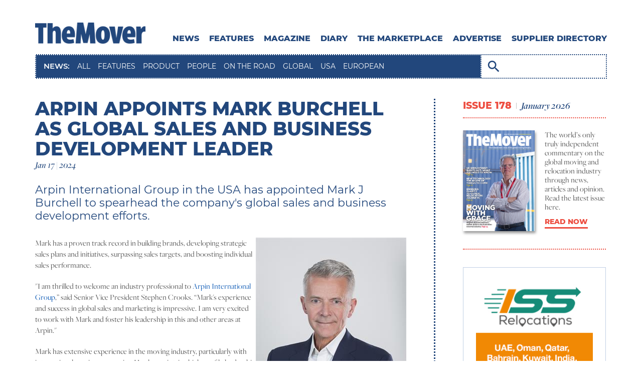

--- FILE ---
content_type: text/html; charset=utf-8
request_url: https://www.themover.co.uk/news/2024/01/17/arpin-appoints-mark-burchell-as-global-sales-and-business-development-leader
body_size: 27373
content:



<!DOCTYPE html>

<html>
<head><meta charset="utf-8" /><meta name="viewport" content="width=device-width, height=device-height,  initial-scale=1.0, user-scalable=no;user-scalable=0;" /><title>
	Arpin appoints Mark Burchell as global sales and business development leader
</title><link rel="stylesheet" href="https://use.typekit.net/rev7ynn.css" />

    <!--Global Scripts-->
    <script src="/Sitefinity/WebsiteTemplates/TheMover/App_Themes/TheMoverNew/js/jquery-3.5.0.min.js"></script>

      <!-- Google Tag Manager -->
<script>(function(w,d,s,l,i){w[l]=w[l]||[];w[l].push({'gtm.start':
new Date().getTime(),event:'gtm.js'});var f=d.getElementsByTagName(s)[0],
j=d.createElement(s),dl=l!='dataLayer'?'&l='+l:'';j.async=true;j.src=
'https://www.googletagmanager.com/gtm.js?id='+i+dl;f.parentNode.insertBefore(j,f);
})(window,document,'script','dataLayer','GTM-53DFD45');</script>
<!-- End Google Tag Manager -->

<!-- Global site tag (gtag.js) - Google Analytics -->
<script async src="https://www.googletagmanager.com/gtag/js?id=UA-22586305-1"></script>
<script>
  window.dataLayer = window.dataLayer || [];
  function gtag(){dataLayer.push(arguments);}
  gtag('js', new Date());

  gtag('config', 'UA-22586305-1');
  gtag('config', 'G-K559M57236');
</script>

    


<meta property="og:title" content="News Details" /><meta property="og:url" content="" /><meta property="og:type" content="website" /><meta property="og:site_name" content="Default" /><meta name="Generator" content="Sitefinity 12.2.7232.0 SE" /><link href="/Telerik.Web.UI.WebResource.axd?d=PMrIT5dOWaVYIcpFWUE4nIE5DLJ8k9fi3tTE2mkl3WXiGYs7NcgsfOuk5KVYfrR9uUnzJI_6b-FCiAYuvQ49hXc0pMl4ZVJe-dKMYzF2zCdZj9XR9U-WVc54RIjkeDdc0&amp;t=638227289199744065&amp;compress=0&amp;_TSM_CombinedScripts_=%3b%3bTelerik.Sitefinity.Resources%2c+Version%3d12.2.7232.0%2c+Culture%3dneutral%2c+PublicKeyToken%3db28c218413bdf563%3aen%3a4ce39564-eafe-4a26-9ef6-244a21c7a8bb%3a7a90d6a%3ad271177c%3adff30785" type="text/css" rel="stylesheet" /><link href="/Sitefinity/WebsiteTemplates/TheMover/App_Themes/TheMoverNew/css/grid.css" type="text/css" rel="stylesheet" /><link href="/Sitefinity/WebsiteTemplates/TheMover/App_Themes/TheMoverNew/css/fontawesome-all.css" type="text/css" rel="stylesheet" /><link href="/Sitefinity/WebsiteTemplates/TheMover/App_Themes/TheMoverNew/css/style.css" type="text/css" rel="stylesheet" /><link href="/Sitefinity/WebsiteTemplates/TheMover/App_Themes/TheMoverNew/css/responsive.css" type="text/css" rel="stylesheet" /></head>
<body class="reg_page">
        <!-- Google Tag Manager (noscript) -->
<noscript><iframe src="https://www.googletagmanager.com/ns.html?id=GTM-53DFD45"
height="0" width="0" style="display:none;visibility:hidden"></iframe></noscript>
<!-- End Google Tag Manager (noscript) -->
    <form method="post" action="./arpin-appoints-mark-burchell-as-global-sales-and-business-development-leader?caturl=news&amp;newsUrl=arpin-appoints-mark-burchell-as-global-sales-and-business-development-leader" id="form1">
<div class="aspNetHidden">
<input type="hidden" name="ctl05_TSM" id="ctl05_TSM" value="" />
<input type="hidden" name="ctl06_TSSM" id="ctl06_TSSM" value="" />
<input type="hidden" name="__EVENTTARGET" id="__EVENTTARGET" value="" />
<input type="hidden" name="__EVENTARGUMENT" id="__EVENTARGUMENT" value="" />
<input type="hidden" name="__VIEWSTATE" id="__VIEWSTATE" value="r+VZvOkKgmmGtOSH55ZuXnfpJxB8xR3MxzOmwSQgbku4R73ylaFmIiGacvarMwRx3qNIVopVp8e5XBgzMj8bO5M3x39mIAUj+FQfaqscfDo=" />
</div>

<script type="text/javascript">
//<![CDATA[
var theForm = document.forms['form1'];
if (!theForm) {
    theForm = document.form1;
}
function __doPostBack(eventTarget, eventArgument) {
    if (!theForm.onsubmit || (theForm.onsubmit() != false)) {
        theForm.__EVENTTARGET.value = eventTarget;
        theForm.__EVENTARGUMENT.value = eventArgument;
        theForm.submit();
    }
}
//]]>
</script>


<script src="/WebResource.axd?d=pynGkmcFUV13He1Qd6_TZKKz0Zq5Ivj8f12yswj37sa6kNALJZHXzbItdLOalYfYA7yTVsgBcaQYLcppqSG8sA2&amp;t=638369066615952268" type="text/javascript"></script>


<script type="text/javascript">
//<![CDATA[
var __cultureInfo = {"name":"en","numberFormat":{"CurrencyDecimalDigits":2,"CurrencyDecimalSeparator":".","IsReadOnly":true,"CurrencyGroupSizes":[3],"NumberGroupSizes":[3],"PercentGroupSizes":[3],"CurrencyGroupSeparator":",","CurrencySymbol":"$","NaNSymbol":"NaN","CurrencyNegativePattern":0,"NumberNegativePattern":1,"PercentPositivePattern":0,"PercentNegativePattern":0,"NegativeInfinitySymbol":"-∞","NegativeSign":"-","NumberDecimalDigits":2,"NumberDecimalSeparator":".","NumberGroupSeparator":",","CurrencyPositivePattern":0,"PositiveInfinitySymbol":"∞","PositiveSign":"+","PercentDecimalDigits":2,"PercentDecimalSeparator":".","PercentGroupSeparator":",","PercentSymbol":"%","PerMilleSymbol":"‰","NativeDigits":["0","1","2","3","4","5","6","7","8","9"],"DigitSubstitution":1},"dateTimeFormat":{"AMDesignator":"AM","Calendar":{"MinSupportedDateTime":"\/Date(-62135596800000)\/","MaxSupportedDateTime":"\/Date(253402300799999)\/","AlgorithmType":1,"CalendarType":1,"Eras":[1],"TwoDigitYearMax":2029,"IsReadOnly":true},"DateSeparator":"/","FirstDayOfWeek":0,"CalendarWeekRule":0,"FullDateTimePattern":"dddd, MMMM d, yyyy h:mm:ss tt","LongDatePattern":"dddd, MMMM d, yyyy","LongTimePattern":"h:mm:ss tt","MonthDayPattern":"MMMM d","PMDesignator":"PM","RFC1123Pattern":"ddd, dd MMM yyyy HH\u0027:\u0027mm\u0027:\u0027ss \u0027GMT\u0027","ShortDatePattern":"M/d/yyyy","ShortTimePattern":"h:mm tt","SortableDateTimePattern":"yyyy\u0027-\u0027MM\u0027-\u0027dd\u0027T\u0027HH\u0027:\u0027mm\u0027:\u0027ss","TimeSeparator":":","UniversalSortableDateTimePattern":"yyyy\u0027-\u0027MM\u0027-\u0027dd HH\u0027:\u0027mm\u0027:\u0027ss\u0027Z\u0027","YearMonthPattern":"MMMM yyyy","AbbreviatedDayNames":["Sun","Mon","Tue","Wed","Thu","Fri","Sat"],"ShortestDayNames":["Su","Mo","Tu","We","Th","Fr","Sa"],"DayNames":["Sunday","Monday","Tuesday","Wednesday","Thursday","Friday","Saturday"],"AbbreviatedMonthNames":["Jan","Feb","Mar","Apr","May","Jun","Jul","Aug","Sep","Oct","Nov","Dec",""],"MonthNames":["January","February","March","April","May","June","July","August","September","October","November","December",""],"IsReadOnly":true,"NativeCalendarName":"Gregorian Calendar","AbbreviatedMonthGenitiveNames":["Jan","Feb","Mar","Apr","May","Jun","Jul","Aug","Sep","Oct","Nov","Dec",""],"MonthGenitiveNames":["January","February","March","April","May","June","July","August","September","October","November","December",""]},"eras":[1,"A.D.",null,0]};//]]>
</script>

<script src="/Telerik.Web.UI.WebResource.axd?_TSM_HiddenField_=ctl05_TSM&amp;compress=0&amp;_TSM_CombinedScripts_=%3b%3bSystem.Web.Extensions%2c+Version%3d4.0.0.0%2c+Culture%3dneutral%2c+PublicKeyToken%3d31bf3856ad364e35%3aen%3a11857c8b-de5a-4483-8688-460a66797c2c%3aea597d4b%3ab25378d2" type="text/javascript"></script>
<script type="text/javascript">
//<![CDATA[
if (typeof(Sys) === 'undefined') throw new Error('ASP.NET Ajax client-side framework failed to load.');
//]]>
</script>

<div class="aspNetHidden">

	<input type="hidden" name="__VIEWSTATEGENERATOR" id="__VIEWSTATEGENERATOR" value="53C76FA5" />
	<input type="hidden" name="__EVENTVALIDATION" id="__EVENTVALIDATION" value="F/7E+vmzcwYp/p4EBWM2InTFfylqD5V2fqalsl06mfQckv+Yy3UwI0CD6xQUgaE/EKJP86Q7mHyCu2QpaMkGChGCFxXkSCeudxtl0LN8B3QCzU+Gg6zJ1ZMEKu0/fckh" />
</div><script type="text/javascript">
//<![CDATA[
Sys.WebForms.PageRequestManager._initialize('ctl00$ctl05', 'form1', [], [], [], 90, 'ctl00');
//]]>
</script>
<input type="hidden" name="ctl00$ctl05" id="ctl05" />
<script type="text/javascript">
//<![CDATA[
Sys.Application.setServerId("ctl05", "ctl00$ctl05");
Sys.Application._enableHistoryInScriptManager();
//]]>
</script>


        <header>

            <div class="container">

                <div class="logo_wrap">

                    <div class="logo">
                        <a href="/">
                            <img src="/Sitefinity/WebsiteTemplates/TheMover/App_Themes/TheMoverNew/images/logo.png" alt="the mover" /></a>
                    </div>

                    <div class="mob_log_wrap">

                        <div class="m_logo">
                            <a href="/">
                                <img src="/Sitefinity/WebsiteTemplates/TheMover/App_Themes/TheMoverNew/images/logo.png" alt="the mover" /></a>
                        </div>

                        <button class="menu_hamburger"><span></span></button>

                    </div>


                    

<nav>
    <ul>
        
                <li><a href="/news" id="THEMOVER_HEADER_rpNavigation_aNav_0">News</a>
                    
                </li>
            
                <li><a href="/features" id="THEMOVER_HEADER_rpNavigation_aNav_1">Features</a>
                    
                </li>
            
                <li><a href="/magazine" id="THEMOVER_HEADER_rpNavigation_aNav_2">MAGAZINE</a>
                    
                </li>
            
                <li><a href="/events-diary" id="THEMOVER_HEADER_rpNavigation_aNav_3">DIARY</a>
                    
                </li>
            
                <li><a href="/marketplace" id="THEMOVER_HEADER_rpNavigation_aNav_4">THE MARKETPLACE</a>
                    
                </li>
            
                <li><a href="/advertise/advertising-in-the-mover" id="THEMOVER_HEADER_rpNavigation_aNav_5">ADVERTISE</a>
                    <div id="THEMOVER_HEADER_rpNavigation_submenuid_5" class="submenu">
                        <ul>
                            
                                    <li><a href="/advertise/advertising-in-the-mover" id="THEMOVER_HEADER_rpNavigation_rpChildNavigation_5_achildNav_0">Advertising in The Mover</a></li>
                                
                                    <li><a href="/advertise/newsletter-sign-up" id="THEMOVER_HEADER_rpNavigation_rpChildNavigation_5_achildNav_1">Newsletter Sign-Up</a></li>
                                
                        </ul>
                    </div>
                </li>
            
                <li><a href="/advertise/list-of-advertisers" id="THEMOVER_HEADER_rpNavigation_aNav_6">SUPPLIER DIRECTORY</a>
                    
                </li>
            
    </ul>
</nav>


                    <div class="mob_menu_overlay"></div>

                </div>


                


<div class="search_bar">
    <div class="home_tag">
        <h1>News: </h1>

        <a href="/news" id="ContentPlaceHolderHeaderSearch_C002_allnews">
            <span style="margin-left: 15px; color: white; font-size: 14px;">All</span>
        </a>

        
                <a href='/features'>
                    <span style="margin-left: 15px; color: white; font-size: 14px;">features</span>
                </a>
            
                <a href='/product-news'>
                    <span style="margin-left: 15px; color: white; font-size: 14px;">product </span>
                </a>
            
                <a href='/people-news'>
                    <span style="margin-left: 15px; color: white; font-size: 14px;">people </span>
                </a>
            
                <a href='/on-the-road-news'>
                    <span style="margin-left: 15px; color: white; font-size: 14px;">on the road </span>
                </a>
            
                <a href='/global-news'>
                    <span style="margin-left: 15px; color: white; font-size: 14px;">global </span>
                </a>
            
                <a href='/usa-news'>
                    <span style="margin-left: 15px; color: white; font-size: 14px;">usa </span>
                </a>
            
                <a href='/european-news'>
                    <span style="margin-left: 15px; color: white; font-size: 14px;">european </span>
                </a>
            


    </div>

    <div class="search_field">

        <input type="text" id="searchtextdesktop" class="sfsearchBox">
        <input type="button" onclick="searchDesktop();" class="search_btn" />

    </div>

</div>

<script type="text/javascript">
    function searchDesktop() {
        var value = $("#searchtextdesktop").val();
        if (value != "")
            window.location.href = "/search-results?indexCatalogue=whole-site&searchQuery=" + value + "&wordsMode=0";
    }

    $('#searchtextdesktop').keydown(function (e) {
        if (e.which == 13) {
            searchDesktop()
        }
    });

    $('#searchtextdesktop').keyup(function (e) {
        if (e.which == 13) {
            searchDesktop()
        }
    });

</script>




            </div>

        </header>

        <main class="full_width" id="skip_content">

            <section class="full_width">

                <div class="container">

                    <div class="page_layout_2col d_flex">

                        <div class="content">

                            


<div class="singleArticleDetail">
    
            
            <div class="news_title">
                <h1>
                    <span>Arpin appoints Mark Burchell as global sales and business development leader</span>
                </h1>
            </div>
            <div class="news_date"><span>Jan 17 | 2024</span></div>
            
            <div class="news_detail_area">
                <div class="case_detail_content">
                    <h2>Arpin International Group in the USA has appointed Mark J Burchell to spearhead the company's global sales and business development efforts.</h2>
                    <p></p>
                    <p><p><img src="/images/default-source/issue-156---march-2024/mark-burchell.jpg?sfvrsn=c425c7a_0&amp;MaxWidth=300&amp;MaxHeight=&amp;ScaleUp=false&amp;Quality=High&amp;Method=ResizeFitToAreaArguments&amp;Signature=F86CCB6F21EAB64F9CFC4EB0BE20589681BA77A2" data-method="ResizeFitToAreaArguments" data-customsizemethodproperties="{'MaxWidth':'300','MaxHeight':'','ScaleUp':false,'Quality':'High'}" data-displaymode="Custom" alt="Mark Burchell" title="Mark Burchell" style="float: right;" />Mark has a proven track record in building brands, developing strategic sales plans and initiatives, surpassing sales targets, and boosting individual sales performance.</p>
<p>"I am thrilled to welcome an industry professional to <a href="https://www.arpinintl.com/" target="_blank">Arpin International Group</a>,&rdquo; said Senior Vice President Stephen Crooks. &ldquo;Mark's experience and success in global sales and marketing is impressive. I am very excited to work with Mark and foster his leadership in this and other areas at Arpin." </p>
<p>Mark has extensive experience in the moving industry, particularly with international moving companies. He also maintains high-profile leadership roles at WERC and FIDI, reflecting his depth and breadth of experience, and has earned accolades throughout his professional career spanning four decades.</p>
<p>"I am very pleased to have joined Arpin at this exciting time,&rdquo; said Mark. &ldquo;The whole company focusses on providing the best moving services and transferee experience available today. In addition, with an extensive global footprint, Arpin can truly serve every customer on a global basis."</p>
<p>Photo: Mark Burchell.</p></p>
                </div>
            </div>
        
</div>




                        </div>

                        <div class="sidebar">

                            


<div class="mag_promo">

    <div class="heading">
        <span id="ContentPlaceHolderSidebar_C015_lblIssueTitle">ISSUE 178</span>
        <span id="ContentPlaceHolderSidebar_C015_lblIssueMonth">January 2026</span>
    </div>

    <div class="mag_promo_ctn d_flex">
       <img src="https://www.themover.co.uk/images/default-source/issue-177---january-2026/the-mover-january-2026.jpg?sfvrsn=6d1c5e7a_0" id="ContentPlaceHolderSidebar_C015_imgSrc" alt="The Mover January 2026" />
        <div class="mag_promo_discrp">
            <p>
                The world’s only truly independent commentary on the global moving and relocation industry through news, articles and opinion. Read the latest issue here.
                <a id="ContentPlaceHolderSidebar_C015_lnkLink" class="mag_promo_btn" rel="nofollow" href="http://edition.pagesuite-professional.co.uk/Launch.aspx?EID=25cd359c-0a73-4749-ae91-a9b27656a6fa" target="_blank">READ NOW</a>
            </p>
        </div>
    </div>

</div>




<div class="sf_cols advertise_wrap">

    <div class="advertise_ad_img">

        <div class="sf_colsOut" data-placeholder-label="Widget">
            <div id="ContentPlaceHolderSidebar_C012_Col00" class="sf_colsIn"><div class='sfContentBlock'><a href="https://www.iss-relocations.com/" target="_blank"></a><a href="mailto:enquiry@iss-relocations.com"></a><a href="https://iss-relocations.com/" target="_blank"><img src="/images/default-source/client-artwork/iss-web-ad-jan-2024-final.jpg?sfvrsn=84525c7a_0" alt="ISS  Relocations" title="ISS  Relocations" data-displaymode="Original" /></a>

</div>
            </div>
        </div>

    </div>

</div>



<div class="sf_cols advertise_wrap">

    <div class="advertise_ad_img">

        <div class="sf_colsOut" data-placeholder-label="Widget">
            <div id="ContentPlaceHolderSidebar_C033_Col00" class="sf_colsIn"><div class='sfContentBlock'><p style="text-align: center;"><a href="https://www.getamover.co.uk/companies/?utm_medium=print&amp;utm_source=themover&amp;utm_campaign=move%7Cen_GB%7Cmovers%7Cb2b%7CMF%7CtheMover_jun25 " target="_blank"></a><a href="https://www.getamover.co.uk/companies/?utm_medium=print&amp;utm_source=themover&amp;utm_campaign=move%7Cen_GB%7Cmovers%7Cb2b%7CUF%7CtheMover_oct25 " target="_blank"><a href="http://getamover.co.uk/companies/?utm_medium=print&amp;utm_source=themover&amp;utm_campaign=move%7Cen_GB%7Cmovers%7Cb2b%7CUF%7Cmagazine_jan26" target="_blank"><img src="/images/default-source/client-artwork/banner-getamover-website-resized-240x240.png?sfvrsn=9cbf5f7a_0" data-displaymode="Original" alt="Getamover" title="Getamover" style="vertical-align: middle;" /></a></a></p>

</div>
            </div>
        </div>

    </div>

</div>



<div class="sf_cols advertise_wrap">

    <div class="advertise_ad_img">

        <div class="sf_colsOut" data-placeholder-label="Widget">
            <div id="ContentPlaceHolderSidebar_C037_Col00" class="sf_colsIn"><div class='sfContentBlock'><p style="text-align: center;"><a href="https://movecover.co.uk/" target="_blank"><img src="/images/default-source/client-artwork/move-cover-mpu---with-border-resized-240x240.jpg?sfvrsn=f0715e7a_0" data-displaymode="Original" alt="Move " title="Move Cover Insurance " style="vertical-align: middle;" /></a></p>

</div>
            </div>
        </div>

    </div>

</div>


                        </div>

                    </div>

                </div>
            </section>


            <div style="float: left;"></div>

            <section class="full_width">
                



<section class="full_width subscribe_section">

    <div class="container">

        <div class="subscribe_wrap">

            <div class="subscribe__newsletter">

                <div class="subscribe__newsletter_text">
                    <h3>KEEP UPDATED</h3>
                    <h4>Get the latest stories sent to your inbox</h4>
                </div>

                <div class="subscribe__newsletter_fields">

                    <div class="subscribe__newsletter_left_field">
                        <div class="newsletter_field">

                            <div>
                                <label for="">Your email:</label>
                                <input type="text" class="form-control" id="txtEmail" />
                            </div>
                        </div>

                        <div class="newsletter_field check_field">
                            <input type="checkbox" id="newsletter" />
                            <label for="newsletter">
                                Please tick to agree that you are happy
										for us to store your email address so we
										can send you news</label>
                        </div>
                        <span id="errorMsg"></span>
                    </div>
                    <div class="subscribe__newsletter_right_field">

                        <div class="newsletter_field">
                            <div>
                                <input type="submit" id="btnSubmit" value="submit" class="btn sub_btn" />
                            </div>
                        </div>
                    </div>
                </div>
            </div>

            <div class="subscribe__get_app">
                <h3>GET THE APP</h3>
                <div class="app_links">
                    <a href="https://itunes.apple.com/gb/app/the-mover/id1439919817?mt=8" target="_blank">
                        <img src="/Sitefinity/WebsiteTemplates/TheMover/App_Themes/TheMoverNew/images/app_img1.png" alt="" />
                    </a>
                    <a href="https://play.google.com/store/apps/details?id=com.pagesuite.themover&amp;hl=en_GB" target="_blank">
                        <img src="/Sitefinity/WebsiteTemplates/TheMover/App_Themes/TheMoverNew/images/app_img2.png" alt="" />
                    </a>
                </div>
            </div>
        </div>
    </div>
    <input type="hidden" name="ctl00$ContentPlaceHolderBottom$C009$hdnBaseUrl" id="ContentPlaceHolderBottom_C009_hdnBaseUrl" value="https://www.themover.co.uk/" />
</section>
<script type="text/javascript">
    $("#btnSubmit").click(function (event) {
        event.preventDefault();
        if ($('#txtEmail').val() != "") {
            var emailval = $('#txtEmail').val();
            var email_regex = /^(?!\.)(?!.*\.@)(?!.*?\.\.)[a-zA-Z0-9+'.!#$'~%?`^=\/{|}\-*&\_]+@[a-zA-Z0-9.-]+\.[a-zA-Z]{2,10}$/gm;
            var isSplChar1 = email_regex.test(emailval);
            if (isSplChar1) {
                if ($("#newsletter").prop('checked') == true) {
                    $.ajax({
                        url: $('#ContentPlaceHolderBottom_C009_hdnBaseUrl').val() + 'WebServices/TheMoverSubscribe.asmx/EmailSubscribe',
                    data: "{ 'email': '" + emailval + "'}",
                    dataType: "json",
                    type: "POST",
                    contentType: "application/json; charset=utf-8",
                    success: function (data) {                        
                        var result = JSON.parse(data.d).res;                       
                        if (result == "success") {
                            $('#errorMsg').text("You have successfully subscribed.");
                            $('#errorMsg').css("color", "green");
                            $('#errorMsg').css("font-weight", "bold");
                        }
                        else if (result == "exist") {
                            $('#errorMsg').text("This e-mail is already subscribed.");
                            $('#errorMsg').css("color", "red");
                            $('#errorMsg').css("font-weight", "bold");
                        }
                        else if (result == "error") {
                            $('#errorMsg').text("There is some error. Please contact your administrator.");
                            $('#errorMsg').css("color", "red");
                            $('#errorMsg').css("font-weight", "bold");
                        }
                        else {
                            $('#errorMsg').text("");                           
                        }
                    },
                    error: function (response) {
                        console.log(response);
                    }
                });
            }
            else {
                $('#errorMsg').text("Please tick the checkbox to agree.");
                $('#errorMsg').css("color", "red");
            }
        }
        else {
            $('#errorMsg').text("Please enter a valid email address.");
            $('#errorMsg').css("color", "red");
        }
    }
    else {
        $('#errorMsg').text("Please enter a valid email address.");
        $('#errorMsg').css("color", "red");
    }
    });


</script>


            </section>

        </main>

        <footer>
            
<div class='sfContentBlock'><div class="footer_top">
<div class="container">
<div class="footer_menu_wrap">
<div class="footer_menu_row">
<div class="footer_menu">
<h3>READERS</h3>
<ul>
    <li><a href="/advertise/back-issues">Back issues</a></li>
    <li><a href="/contact-us">Get in touch</a></li>
    <li><a href="/advertise/about-the-mover">About us</a></li>
    <li><a href="/site-map">Site map</a></li>
    <li><a href="mailto:editor@themover.co.uk">Send us your stories</a></li>
</ul>
</div>
<div class="footer_menu">
<h3>ADVERTISERS &amp; PUBLISHERS</h3>
<ul>
    <li><a href="/advertise/advertising-in-the-mover">Advertising options</a></li>
</ul>
</div>
<div class="footer_menu">
<h3>Legal</h3>
<ul>
    <li><a href="/advertise/terms-of-use">Terms &amp; conditions</a></li>
    <li><a href="/advertise/privacy-policy">Cookie &amp; privacy policy</a></li>
</ul>
</div>
<div class="footer_menu">
<h3>SOCIAL</h3>
<div class="social_icons">
<a href="https://twitter.com/The_Mover_Mag" target="_blank" class="s_icon"><em class="fab fa-twitter"></em></a>
<a href="https://www.facebook.com/TheMoverMagazine/" target="_blank" class="s_icon"><em class="fab fa-facebook-f"></em></a>
<a href="https://www.linkedin.com/company/the-mover-magazine/" target="_blank" class="s_icon"><em class="fab fa-linkedin-in"></em></a>
<a href="https://www.youtube.com/channel/UCHEr6o85IrA2Afjj1fPDHZA" target="_blank" class="s_icon"><em class="fab fa-youtube"></em></a>
</div>
</div>
</div>
</div>
</div>
</div>
<div class="footer_btm">
<div class="container">
<div class="copyright">
<p> All material &copy; 2020 The Media Connexions Ltd.</p>
</div>
</div>
</div>

</div>
        </footer>


        <script src="/Sitefinity/WebsiteTemplates/TheMover/App_Themes/TheMoverNew/js/custom.js"></script>

        <script>
            $(document).ready(function () {

            });
        </script>

    

<script type="text/javascript">
//<![CDATA[
window.__TsmHiddenField = $get('ctl05_TSM');;(function() {
                        function loadHandler() {
                            var hf = $get('ctl06_TSSM');
                            if (!hf._RSSM_init) { hf._RSSM_init = true; hf.value = ''; }
                            hf.value += ';Telerik.Sitefinity.Resources, Version=12.2.7232.0, Culture=neutral, PublicKeyToken=b28c218413bdf563:en:4ce39564-eafe-4a26-9ef6-244a21c7a8bb:7a90d6a:d271177c:dff30785';
                            Sys.Application.remove_load(loadHandler);
                        };
                        Sys.Application.add_load(loadHandler);
                    })();//]]>
</script>
</form>
</body>
</html>


--- FILE ---
content_type: text/css
request_url: https://www.themover.co.uk/Sitefinity/WebsiteTemplates/TheMover/App_Themes/TheMoverNew/css/style.css
body_size: 28983
content:
/*
-----------------------------------
        Table of contents
-----------------------------------
-Normalize
-Header
-home
-Main
-Footer
-----*/
/*-----------------------------------
        -Normalize
-----------------------------------*/

@font-face {
  font-family: Montserrat-r;
  src: url(../webfonts/Montserrat-Regular.ttf);
}

@font-face {
  font-family: Montserrat-m;
  src: url(../webfonts/Montserrat-Medium.ttf);
}

@font-face {
  font-family: Montserrat-sb;
  src: url(../webfonts/Montserrat-SemiBold.ttf);
}

@font-face {
  font-family: Montserrat-eb;
  src: url(../webfonts/Montserrat-ExtraBold.ttf);
}

html {
  line-height: 1.5;
}

body {
  font-family: Montserrat-r;
  font-weight: 400;
  font-size: 16px;
  color: #595959;
  min-width: 2px !important;
  background: #fff;
  margin: 0;
}

img {
  border-style: none;
  max-width: 100%;
  vertical-align: middle;
}

a,
a:hover,
a:active {
  color: #d10232;
  text-decoration: none;
}

.sfContentBlock a {
  color: #d10232;
  text-decoration: none;
  font-size: 15px;
}

.sfContentBlock li {
  list-style-position: inside;
}

input[type="submit"],
input[type="button"] {
  appearance: none;
  -webkit-appearance: none;
  -o-appearance: none;
  -moz-appearance: none;
}

input,
button,
select,
textarea {
  outline: none;
  border-radius: 0;
  box-shadow: none;
  font-family: Montserrat-r;
  font-weight: 400;
  max-width: 100%;
}

a:hover,
a:focus {
  text-decoration: none;
  color: #d10232;
}

b,
strong {
  font-weight: 400;
  font-family: Montserrat-eb;
}

select::-ms-expand {
  display: none;
}

h1,
h2,
h3,
h4,
h5,
h6 {
  font-family: Montserrat-eb;
  font-weight: 400;
  font-size: 21px;
}

a span.hidden {
  position: absolute;
  width: 1px;
  height: 1px;
  margin: -1px;
  padding: 0;
  overflow: hidden;
  clip: rect (0, 0, 0, 0);
  border: 0;
}

img:-moz-broken::before,
input:-moz-broken::before,
img:-moz-user-disabled::before,
input:-moz-user-disabled::before,
img:-moz-loading::before,
input:-moz-loading::before,
applet:-moz-empty-except-children-with-localname(param):-moz-broken::before,
applet:-moz-empty-except-children-with-localname(param):-moz-user-disabled::before {
  content: -moz-alt-content;
  unicode-bidi: isolate;
}


.main_wapper {
  float: left;
  width: 100%;
  position: relative;
}

.full_width {
  width: 100%;
  float: left;
  position: relative;
}

.waves-effect {
  -moz-user-select: none;
  cursor: pointer;
  display: inline-block;
  overflow: hidden;
  position: relative;
  vertical-align: middle;
  z-index: 1;
  transition: all 0.3s ease-out 0s;
  -webkit-transition: all 0.3s ease-out 0s;
  -o-transition: all 0.3s ease-out 0s;
}

.big_continer {
  max-width: 1500px;
  margin: 0 auto;
}

.border_none {
  border: none !important;
}

.d_flex {
  display: flex;
}

/*-----------------------------------
        -Header
-----------------------------------*/
header {
  background: #fff;
  width: 100%;
  float: left;
}

.logo_wrap {
  padding: 45px 0 0;
  display: flex;
  width: 100%;
}

nav {
  margin-left: auto;
}

nav ul {
  margin: 0;
  padding: 0;
  list-style: none;
  display: flex;
  align-items: flex-end;
  height: 100%;
}

nav ul li {
  font-family: Montserrat-eb;
  text-transform: uppercase;
  margin-left: 30px;
  position: relative;
}

.logo_wrap nav ul li a {
  color: #22477c;
  position: relative;
  line-height: 22px;
  display: block;
  font-size: 18px;
}

nav ul li a:hover {
  color: #d10232;
}

nav ul li:hover .submenu {
  opacity: 1;
  visibility: visible;
  top: 100%;
}

nav ul .submenu {
  position: absolute;
  left: 0;
  top: 120%;
  z-index: 3;
  width: 100%;
  min-width: 285px;
  opacity: 0;
  visibility: hidden;
  transition: all 0.2s ease-in-out;
  -webkit-transition: all 0.2s ease-in-out;
  -moz-transition: all 0.2s ease-in-out;
  -ms-transition: all 0.2s ease-in-out;
  -o-transition: all 0.2s ease-in-out;
  padding-top: 21px;
}

nav ul li:last-child .submenu {
  left: auto;
  right: 0;
}

nav ul .submenu ul {
  display: block;
  background: #22477c;
  padding: 8px 16px;
}

nav ul .submenu ul li {
  text-transform: capitalize;
  font-family: Montserrat-m;
  margin: 8px 0;
}

nav ul .submenu ul li a {
  color: #fff;
  font-size: 16px;
}

nav ul .submenu ul li a:hover {
  text-decoration: underline;
}

.mob_log_wrap {
  width: 100%;
  display: none;
  justify-content: space-between;
}

nav ul li .submenu_opner {
  display: none;
  width: 34px;
  height: 34px;
  position: absolute;
  right: 0;
  top: 0;
  z-index: 2;
  text-align: center;
}

nav ul li .submenu_opner svg {
  width: 9px;
  -webkit-transform: rotate(90deg);
  transform: rotate(90deg);
  margin-top: 10px;
  -webkit-transition: all 0.3s ease-in-out;
  transition: all 0.3s ease-in-out;
}

nav ul li .submenu_opner.active_opener svg {
  -webkit-transform: rotate(-90deg);
  transform: rotate(-90deg);
}

.mob_menu_overlay {
  position: fixed;
  width: 100%;
  height: calc(100% - 85px);
  top: 85px;
  left: 0;
  background: #000;
  z-index: 2;
  opacity: 0.5;
  display: none;
}

.search_bar {
  width: 100%;
  display: flex;
  margin-top: 20px;
}

.home_tag {
  background: #22477c;
  width: 100%;
  align-items: center;
  display: flex;
  padding: 0 15px;
  border: 2px dotted #fff;
}

.home_tag h1 {
  font-size: 16px;
  font-family: Montserrat-sb;
  color: #fff;
  text-transform: uppercase;
  margin: 0;
}
.home_tag a {
  text-transform: uppercase;
}

.search_field {
  width: 50%;
  max-width: 250px;
  border: 2px dotted #22477c;
  background: #fff;
  position: relative;
  border-left: none;
}

.search_field input[type="text"] {
  height: 45px;
  background: #fff;
  border: none;
  width: 100%;
  padding: 0 5px 0 48px;
  font-size: 16px;
  font-family: Montserrat-sb;
  color: #22477c;
}

.search_field .search_btn {
  background: #fff url(../images/search-24px.png) center center no-repeat;
  width: 48px;
  height: 45px;
  position: absolute;
  left: 0;
  top: 0;
  border: none;
  text-indent: -9999px;
  padding: 0;
  cursor: pointer;
}

/*-----------------------------------
        -home
-----------------------------------*/
main {
  padding-top: 40px;
}

.page_layout_2col {
  position: relative;
  padding-bottom: 40px;
}

.content {
  width: 70%;
  padding-right: 60px;
  border-right: 3px dotted #22477c;
}

.feature_news {
  width: 100%;
  border-bottom: 3px dotted #22477c;
  padding: 0 0 42px;
  margin-bottom: 42px;
}

.feature_news_img {
  width: 50%;
  max-width: 440px;
}

.feature_news_img img {
  width: 100%;
}

.feature_news_ctn {
  width: 54%;
  padding-left: 35px;
}

.feature_news_ctn .categ_name {
  color: #d10232;
  font-size: 24px;
  font-family: Montserrat-eb;
  text-transform: uppercase;
}

.feature_news_ctn h3 {
  margin: 0;
  font-family: Montserrat-eb;
  font-size: 48px;
  line-height: 48px;
  color: #22477c;
  text-transform: uppercase;
}

.feature_news_ctn .sub_heading {
  font-family: Montserrat-r;
  font-size: 24px;
  line-height: 24px;
  color: #22477c;
  padding: 13px 0 16px;
}

.feature_news_ctn p {
  font-family: freight-big-pro, serif;
  font-size: 18px;
  line-height: 22px;
  color: #595959;
  margin: 0 0 25px;
}

.share_news {
  background: #e7edf7;
  display: flex;
  justify-content: space-between;
  align-items: center;
  padding-left: 15px;
  padding-right: 5px;
}

.share_news .arti_date {
  font-size: 20px;
  color: #22477c;
  font-family: freight-big-pro, serif;
  font-weight: 500;
  font-style: italic;
  padding-bottom: 4px;
}

.share_news .arti_share_icon {
  width: 42px;
  height: 42px;
  background: url(../images/shar-icon.png) center center no-repeat;
  display: block;
}

.mob_sidebar_mag_promo {
  display: none;
}

.mobile_advertise {
  display: none;
}

.news_widget {
  width: 100%;
  display: flex;
  flex-direction: column;
  /* border-bottom: 3px dotted #22477c;
  margin-bottom: 26px; */
}

.news_widget_row {
  display: flex;
  margin: 0 -19px;
  flex-wrap: wrap;
}

.news_3column .news_card {
  width: 33.33%;
}

.mobile_loadmore {
  display: none;
  width: 100%;
  justify-content: center;
  padding: 30px 0;
}

.mobile_loadmore a {
  font-family: Montserrat-eb;
  font-size: 18px;
  color: #22477c;
  border-bottom: 2px solid #22477c;
  text-transform: uppercase;
}

.mobile_loadmore a.btn2 {
  display: none;
}

.news_card {
  width: 50%;
  /*padding: 0 19px 42px;*/
  padding: 42px 19px;
}

.news_card_header {
  width: 100%;
}
.news_card_header img{
  width: 100%;
}

.news_card_header .news_card_thumb {
  display: block;
}

.news_card_header .news_card_thumb img {
  width: 100%;
}

.news_card .sfnewsDetails{
  padding: 0;
}

.news_card_meta {
  width: 100%;
  display: flex;
  background: #e7edf7;
  justify-content: space-between;
  align-items: center;
  padding-left: 17px;
  padding-right: 5px;
  margin-top: 5px;
}

.feature_card .news_card_meta .news__cat,
.feature_card .news_card_meta .news__cat a {
  color: #d10232;
}

.news_card_meta .news__cat {
  color: #0095e1;
  font-size: 18px;
  font-family: Montserrat-eb;
  text-transform: uppercase;
}

.news_card_meta .news__cat a {
  color: #0095e1;
}

.news_card_meta__right {
  display: flex;
  align-items: center;
}

.news_card_meta .news__date {
  font-size: 20px;
  color: #22477c;
  font-family: freight-big-pro, serif;
  font-weight: 500;
  font-style: italic;
  padding-bottom: 4px;
  padding-right: 7px;
  white-space: nowrap;
}

.news_card_meta .news__share {
  width: 42px;
  height: 42px;
  background: url(../images/shar-icon.png) center center no-repeat;
  display: block;
}

.news_card_body {
  padding: 18px 0 0;
}

.news_card_body h3 {
  margin: 0 0 15px;
  font-size: 25px;
  color: #22477c;
  font-family: Montserrat-eb;
  line-height: 26px;
}

.news_card_body h4 {
  margin: 0;
  font-size: 18px;
  color: #0095e1;
  font-family: Montserrat-eb;
  line-height: 26px;
}

.news_card_body h4 span {
  color: #d10232;
}

.news_card_body h3 a {
  color: #22477c;
  text-decoration: none;
}

.news_card_body h3 a:hover {
  color: #d10232;
}

.news_card_body p {
  font-family: freight-big-pro, serif;
  font-size: 18px;
  line-height: 22px;
  color: #000001;
  margin: 0 0 25px;
}

.competition_card .news_card_meta {
  background: #d10232;
}

.competition_card .news_card_meta .news__cat {
  color: #fff;
}

.competition_card .news_card_meta .news__share {
  background: url(../images/shar-icon-w.png) center center no-repeat;
}

.competition_card + .news_card_body h3 {
  margin-bottom: 5px;
}

.competition_card + .news_card_body h3 a {
  color: #000;
}

.widget_navigation_wrap {
  float: left;
  padding-bottom: 60px;
  width: 100%;
}
.sidebar_more{
margin-bottom: 30px;
}

.news_widget_navigation {
  width: 100%;
  display: flex;
  border-top: 3px dotted #22477c;
  padding-top:26px;
}

.news_widget_navigation div {
  font-size: 18px;
  font-family: Montserrat-sb;
  color: #000000;
  text-transform: uppercase;
  padding-right: 0;
}

.news_widget_navigation ul {
  margin: 0;
  padding: 0;
  list-style: none;
  display: flex;
}

.news_widget_navigation ul li:first-child::before {
  display: none;
}

.news_widget_navigation ul li::before {
  content: "/";
  font-size: 18px;
  font-family: Montserrat-sb;
  color: #000000;
  position: absolute;
  left: 0;
  top: 0;
  display: block;
}

.news_widget_navigation ul li {
  font-family: Montserrat-eb;
  font-size: 18px;
  color: #0095e1;
  padding: 0 8px 0 15px;
  position: relative;
  line-height: normal;
}

.news_widget_navigation ul li:first-child a {
  color: #0095e1;
  border-color: #0095e1;
}

.news_widget_navigation ul li a {
  color: #d10232;
  border-bottom: 3px solid #d10232;
  line-height: 27px;
  display: block;
  font-size: 18px;
}


/*Sidebar*/
.sidebar {
  width: 34%;
  max-width: 430px;
  padding-left: 68px;
}

.mag_promo {
  width: 100%;
  margin-bottom: 35px;
}

.heading {
  padding: 0 0 10px;
  border-bottom: 2px dotted #ed4e41;
}

.heading span {
  color: #ed4e41;
  font-size: 24px;
  font-family: Montserrat-eb;
  padding-right: 5px;
}

.heading span+span {
  color: #22477c;
  font-family: freight-big-pro, serif;
  font-weight: 600;
  font-style: italic;
  padding-left: 10px;
  padding-right: 0;
  position: relative;
}

.heading span+span:before {
  content: '';
  position: absolute;
  left: 0;
  top: 7px;
  bottom: 6px;
  border-left: 1px solid #c5c5c5;
}

.mag_promo_ctn {
  padding: 24px 0 30px;
  border-bottom: 2px dotted #ed4e41;
  flex-wrap: wrap;
}

.mag_promo_ctn img {
  max-width: 181px;
  width: 50%;
  box-shadow: 2px 4px 5px rgba(0, 0, 0, 0.4);
  height: 100%;
}

.mag_promo_discrp {
  padding-left: 20px;
  width: 50%;
}

.mag_promo_discrp p {
  font-family: freight-big-pro, serif;
  font-size: 18px;
  line-height: 22px;
}

.mag_promo_discrp .mag_promo_btn {
  font-family: Montserrat-eb;
  color: #ed4e41;
  font-size: 16px;
  line-height: 22px;
  display: table;
  border-bottom: 3px solid #ed4e41;
  margin-top: 20px;
  transition: all 0.3s ease-in-out;
  -webkit-transition: all 0.3s ease-in-out;
  -moz-transition: all 0.3s ease-in-out;
  -ms-transition: all 0.3s ease-in-out;
  -o-transition: all 0.3s ease-in-out;
}

.mag_promo_discrp .mag_promo_btn:hover {
  border-color: #22477c;
  color: #22477c;
}

.advertise_wrap {
  width: 100%;
  border: 1px solid #c0cfe4;
  padding: 30px;
  text-align: center;
  margin-bottom: 30px;
}

.advertise_ad_img {
  width: 100%;
  margin:0;
}

.advertise_ad_img div {
}

.advertise_ad_text {
  width: 100%;
}

.advertise_ad_text h3 {
  margin: 0;
  color: #22477c;
  font-size: 18px;
  font-family: Montserrat-eb;
  text-transform: uppercase;
  border-bottom: 3px solid #22477c;
  display: inline-block;
  line-height: 24px;
}

.advertise_ad_text p {
  font-family: freight-big-pro, serif;
  font-size: 18px;
  line-height: 22px;
  margin: 15px 0;
}


/*subscribe*/
.subscribe_section {
  background: #e7edf7;
  padding: 30px 0 35px;
  /*margin-bottom: 60px;*/
}

.subscribe_wrap {
  width: 100%;
  display: flex;
}

.subscribe__newsletter {
  display: flex;
  width: 80%;
}

.subscribe__newsletter_text {
  text-align: right;
  padding-right: 22px;
  border-right: 3px dotted #22477c;
  width: 80%;
  max-width: 398px;
  display: flex;
  flex-direction: column;
  justify-content: center;
}

.subscribe__newsletter_text h3 {
  margin: 0;
  color: #22477c;
  font-size: 26px;
  font-family: Montserrat-eb;
}

.subscribe__newsletter_text h4 {
  margin: 0;
  color: #22477c;
  font-size: 36px;
  font-family: Montserrat-r;
}

.subscribe__newsletter_fields {
  width: 60%;
  padding: 15px 0 15px 47px;
  display: flex;
}

.newsletter_field {
  width: 100%;
  display: block;
  position: relative;
}

.subscribe__newsletter_left_field {
  width: 80%;
}

.subscribe__newsletter_right_field {
  width: 120px;
  text-align: center;
  padding-top: 31px;
}

.newsletter_field>div {
  width: 100%;
}

.newsletter_field label {
  font-size: 18px;
  color: #22477c;
  font-family: Montserrat-m;
  font-weight: 400;
  text-transform: uppercase;
}

.newsletter_field.check_field {
  margin-top: 18px;
}

.newsletter_field.check_field input[type="checkbox"] {
  position: absolute;
  left: 0;
  top: 0;
}

.newsletter_field.check_field input[type="checkbox"]:checked+label:before {
  content: "\f00c";
}

.newsletter_field.check_field label {
  font-size: 16px;
  text-transform: none;
  position: relative;
  padding-left: 50px;
  margin-bottom: 0;
}

.newsletter_field.check_field label:before {
  width: 32px;
  height: 32px;
  border: 2px dashed #22477c;
  content: "";
  position: absolute;
  left: 0;
  top: 3px;
  background: #fff;
  font-family: 'FontAwesomesolid';
  font-size: 18px;
  text-align: center;
  line-height: 27px;
}

.newsletter_field .form-control {
  border: 2px dashed #22477c;
  height: 47px;
  font-size: 18px;
  color: #22477c;
  font-family: Montserrat-m;
}

.newsletter_field .sub_btn {
  font-size: 18px;
  color: #22477c;
  font-family: Montserrat-eb;
  font-weight: 400;
  background: #e7edf7;
  box-shadow: none;
  border: none;
  border-bottom: 3px solid #22477c;
  border-radius: 0;
  padding: 3px 0;
  text-transform: uppercase;
}

.subscribe__get_app {
  width: 50%;
  max-width: 480px;
  padding: 0 42px;
  flex-direction: column;
  justify-content: center;
  display: flex;
}

.subscribe__get_app h3 {
  font-size: 26px;
  color: #22477c;
  font-family: Montserrat-eb;
  font-weight: 400;
  margin: 0 0 15px;
  border-bottom: 3px dotted #22477c;
  padding: 0 0 10px;
  text-align: center;
}

.app_links {
  display: flex;
  width: 100%;
  justify-content: center;
}

.app_links a {
  width: 50%;
  padding: 0 3px;
}

/*news_section*/
.news_section {
  padding:0;
}

.ad_card {
  border: 1px solid #c0cfe4;
  text-align: center;
  padding: 30px;
}


/*-----------------------------------
        -footer
-----------------------------------*/
footer {
  background: #22477c;
  padding: 30px 0;
  min-height: 300px;
  width: 100%;
  float: left;
}

.footer_top {
  width: 100%;
  padding-bottom: 70px;
}

.footer_menu_wrap {
  width: 100%;
}

.footer_menu_row {
  display: flex;
  margin: 0 -47px;
}

.footer_menu {
  padding: 0 47px;
  width: 25%;
}

.footer_menu:last-child {
  width: 30%;
}

.footer_menu h3 {
  border-bottom: 3px dotted #fff;
  font-size: 24px;
  color: #fff;
  font-family: Montserrat-eb;
  line-height: 27px;
  padding: 0 0 12px;
  margin: 0 0 7px;
}

.footer_menu ul {
  margin: 0;
  padding: 0;
  list-style: none;
}

.footer_menu ul li {
  padding-top: 18px;
}

.footer_menu ul li a {
  font-size: 18px;
  font-family: Montserrat-m;
  color: #fff;
}

.footer_menu ul li a:hover {
  text-decoration: underline;
}

.social_icons {
  width: 100%;
  display: flex;
  padding: 18px 0 0;
}

.social_icons .s_icon {
  width: 49px;
  height: 49px;
  text-align: center;
  font-size: 22px;
  color: #fff;
  border: 2px dotted #fff;
  margin-right: 14px;
  border-radius: 50%;
  display: flex;
  align-items: center;
  justify-content: center;
  transition: all 0.3s;
  -webkit-transition: all 0.3s;
  -moz-transition: all 0.3s;
  -ms-transition: all 0.3s;
  -o-transition: all 0.3s;
}

.social_icons .s_icon:hover {
  background: #d10232;
}

.footer_btm {
  width: 100%;
  border-top: 3px dotted #fff;
  padding: 37px 0 0;
}

.copyright {
  text-align: center;
  width: 100%;
}

.copyright p {
  font-size: 14px;
  font-family: Montserrat-m;
  color: #fff;
  margin: 0;
}


.related_article h3 {
  font-size: 24px;
  color: #22477c;
  font-family: Montserrat-eb;
  font-weight: 400;
  margin: 0 0 20px;
  border-bottom: 3px dotted #22477c;
  padding: 0 0 10px;
  text-transform: uppercase;
}


.singleArticleDetail{
  display:inline-block;
  width: 100%;
}
.singleArticleDetail .news_title h1{
  color: #22477c;
  font-size: 48px;
  font-family: Montserrat-eb;
  text-transform: uppercase;
  margin:0 0 0;
}
.news_title h1{
  color: #22477c;
  font-size: 48px;
  font-family: Montserrat-eb;
  text-transform: uppercase;
  margin:0 0 0;
}
.singleArticleDetail .news_date {
  width: 100%;
  font-family: freight-big-pro, serif;
  font-weight: 500;
  color: #22477c;
  font-size: 20px;
  font-style: italic;
  padding-bottom: 24px;
}

.news_detail_area h2{
  color: #22477c;
  font-size: 24px;
  font-family: Montserrat-r;
  margin: 0 0 30px;
  line-height: 1.2;
}
.news_detail_area p {
  color: #595959;
  font-size: 18px;
  font-family: freight-big-pro, serif;
  font-weight: 400;
  margin: 0 0 20px;
}
.news_detail_area h4 {
  color: #22477c;
  font-size: 20px;
  font-family: Montserrat-m;
  margin: 20px 0 25px;
  line-height: 1.2;
}
.news_detail_area h5 {
  color: #22477c;
  font-size: 18px;
  font-family: Montserrat-m;
  margin: 20px 0 25px;
  line-height: 1.2;
}
.news_detail_area ul {
  margin: 0 0 25px;
  padding: 0;
  list-style: none;
}
.news_detail_area ul li {
  color: #595959;
  font-size: 18px;
  font-family: freight-big-pro, serif;
  margin-left: 24px;
  position: relative;
  padding-bottom: 7px;
      list-style: disc;
}

.sfnewsList{
  padding: 0;
  margin: 0;  
}
.sfnewsListTitleDateSummary.sfnewsList li{
  padding: 25px 0 25px;
  border-bottom: 3px dotted #22477c;
}
.sfnewsListTitleDateSummary.sfnewsList li h2{
  margin: 0 0 15px;
  font-size: 25px;
  color: #22477c;
  font-family: Montserrat-eb;
  line-height: 26px;
}
.sfnewsList li h2 a{
  color: #22477c;
  text-decoration: none;
}
.sfnewsList li h2 a:hover{
  color: #ed4e41;
}
.sfnewsList li .sfmetainfo{
  width: 100%;
  font-family: freight-big-pro, serif;
  font-weight: 500;
  color: #22477c;
  font-size: 20px;
  font-style: italic;
  padding-bottom: 10px;
  margin: 0;
}
.sfnewsList li .sfsummary{
  color: #595959;
  font-size: 18px;
  font-family: freight-big-pro, serif;
  font-weight: 400;
  margin: 0 0 20px;
}

.sfnewsList li .sffullstory{
    font-family: Montserrat-eb;
    color: #ed4e41;
    font-size: 16px;
    line-height: 22px;
    display: table;
    border-bottom: 3px solid #ed4e41;
    margin-top: 0;
    text-transform: uppercase;
}

.content .sf_pagerNumeric{
  display: flex;
  width: 100%;
  align-items: center;
  margin-top: 30px;
}
.content .sf_pagerNumeric a{
  font-family: Montserrat-m;
  font-size: 17px;
  width: 30px;
  height: 30px;
  padding: 0;
  text-align: center;
  line-height: 29px;
  background: #e7edf7;
  border-color: #105cb6;
  margin-right: 4px;
}

.BackIssueLayout .row{
  margin: 0;
}
.BackIssueLayout .sf_colsIn .sfContentBlock:first-child{
  flex-direction: column;
  align-items: flex-start;
}
.BackIssueLayout .sf_colsIn .sfContentBlock br{
  display: none;
}
.BackIssueLayout .sf_colsIn .sfContentBlock{
  border-bottom: 3px dotted #22477c;
  padding: 30px 0;
  display: flex;
  width: 100%;
  align-items: center;
}
.BackIssueLayout .sf_colsIn .sfContentBlock a{
  font-size: 20px;
  color: #22477c;
  font-family: Montserrat-eb;
  line-height: normal;
  display: block;
}
.BackIssueLayout .sf_colsIn .sfContentBlock img {
  padding-right: 15px;
  width: 128px;
  height: auto;
  max-width: none;
}

.BackIssueLayout .sf_colsIn .sfContentBlock table{
  border: none;
}
.BackIssueLayout .sf_colsIn .sfContentBlock table td{
  border: none;
}
.BackIssueLayout .sf_colsIn .sfContentBlock table td:first-child img {
  margin-right: 0;
}
.BackIssueLayout .sf_colsIn .sfContentBlock table td:first-child {
  width: 132px;
}

.sf_cols.leftsideCommonlayout {
  padding-top: 20px;
}

.sf_cols.backissue3col {
  border-bottom: 3px dotted #22477c;
}
.backissue3col .row{
 display: flex; 
 flex-wrap: wrap;
}
.backissue3col .row .sf_colsOut{
  width: 33.33%;
  text-align: center;
  padding:30px 15px;
}
.backissue3col .row .sf_colsOut .sfContentBlock img{
  width: 100%;
  height: auto;
}
.backissue3col .row .sf_colsOut .sfContentBlock a{
  font-size: 20px;
  color: #22477c;
  font-family: Montserrat-eb;
  line-height: normal;
}

.leftsideCommonlayout .row{
  margin: 0;
}
.leftsideCommonlayout .row .sf_colsIn .sfContentBlock span{
  font-family: Montserrat-m !important;
}

.leftsideCommonlayout  .RadTreeView .rtUL li{
  background: none;
  padding: 10px 0;
  border-top: 3px dotted #22477c;
}
.leftsideCommonlayout .RadTreeView_Default .rtSelected .rtIn{

}
.leftsideCommonlayout .RadTreeView .rtIn{
  font-size: 16px;
  font-family: Montserrat-eb;
  color: #22477c;
  text-transform: uppercase;
  background: none;
  border: none;
}
.leftsideCommonlayout .RadTreeView .rtIn:hover{
  color:#ed4e41;
}
.leftsideCommonlayout .RadTreeView .rtUL li .rtMid {
  background: none;
  padding: 0;
  position: relative;  
}
.leftsideCommonlayout .RadTreeView .rtUL li .rtBot {
  padding: 0;
  background: none;
  position: relative;
}
.leftsideCommonlayout .RadTreeView .rtUL li .rtTop {
  background: none;
  padding: 0;
  position: relative;
}
.leftsideCommonlayout .RadTreeView .rtUL li ul.rtUL {
  padding-top: 15px;
  padding-left: 0;
}
.leftsideCommonlayout .RadTreeView .rtUL li li.rtLI {
  padding-left: 20px;
}
.leftsideCommonlayout .RadTreeView .rtUL li span.rtMinus, .leftsideCommonlayout .RadTreeView .rtUL li span.rtPlus {
  position: absolute;
  right: 0;
  top: 0;
  width: 27px;
  height: 27px;
  margin: 0;
  background:none;
  color: #22477c;
  text-align: center;
  line-height: 27px;
  cursor: pointer;
}
.leftsideCommonlayout .RadTreeView .rtUL li span.rtMinus::before{
  font-family: 'FontAwesomesolid';
  content: "\f106";
  font-size: 32px;
}
.leftsideCommonlayout .RadTreeView .rtUL li span.rtPlus::before{
  font-family: 'FontAwesomesolid';
  content: "\f107";
  font-size: 32px;
}
.leftsideCommonlayout .sf_colsIn .sfContentBlock  h1 span{
  font-family: Montserrat-eb !important;
  font-size: 25px !important;
  color: #22477c !important;
}
.leftsideCommonlayout .sf_colsIn .sfContentBlock table{
  border: none;
}
.leftsideCommonlayout .sf_colsIn .sfContentBlock table td{
  border: none;
}
.leftsideCommonlayout .sf_colsIn .sfContentBlock table td h1{
  margin: 0;
}
.leftsideCommonlayout .sf_colsIn .sfContentBlock table td h1 strong{
  font-size: 25px;
  color: #22477c;
}
.leftsideCommonlayout .row .sf_colsIn .sfContentBlock table td h1 strong span{
  font-family: Montserrat-eb !important;
  font-size: 25px !important;
  color: #22477c !important;
}
.leftsideCommonlayout .sf_colsIn .sfContentBlock table td h1 span, .leftsideCommonlayout .sf_colsIn .sfContentBlock table td span{
  font-size: 17px !important;
  color: #22477c !important;
}
.leftsideCommonlayout .sf_colsIn .sfContentBlock table td span a, .leftsideCommonlayout .sf_colsIn .sfContentBlock table td h1 a, .leftsideCommonlayout .sf_colsIn .sfContentBlock table td a{
  color: #22477c;
  font-size: 17px;
  font-family: Montserrat-m !important;
}


.leftsideCommonlayout .sf_colsIn .sfContentBlock p{
  margin: 0 0 15px;
  font-family: Montserrat-m;
  font-size: 17px;
  line-height: 25px;
}
.leftsideCommonlayout .sf_colsIn .sfContentBlock p img{
  margin: 20px;
} 
.leftsideCommonlayout .row .sf_colsIn .sfContentBlock h3 span{
  font-size: 25px !important;
  font-family: Montserrat-eb !important;
  color: #22477c !important;
}

.leftsideCommonlayout .sfsearchResultStatistics{
  font-size: 25px;
  font-family: Montserrat-eb;
  color: #22477c;
  text-transform: uppercase;
}
.leftsideCommonlayout .sfsearchResultsWrp li{
  padding: 20px 0;
  border-bottom: 3px dotted #22477c;
  color: #22477c;
  font-family: Montserrat-m;
  font-size: 20px;
  margin: 0;
}
.leftsideCommonlayout .sfsearchResultsWrp li a{
  color: #22477c;
}
.leftsideCommonlayout .sfsearchResultsWrp li a:hover{
  color: #ed4e41;
}

.leftsideCommonlayout .contactus div {
  padding-bottom: 20px;
}

.leftsideCommonlayout .contactus div h3{
  font-size: 25px;
  font-family: Montserrat-eb;
  color: #22477c;
  border-bottom: 3px dotted #22477c;
  padding: 0 0 10px;
  margin: 0 0 10px;
}

.leftsideCommonlayout .sf_colsIn .sfContentBlock .contactus div p{
  margin: 0 0 10px;
}

.advertise_ratecard {
  display: flex;
  width: 100%;
}
.advertise_ratecard div {
  padding: 0 7%;
  width:50%;
  text-align: center;
}
.leftsideCommonlayout .sf_colsIn .sfContentBlock .advertise_ratecard div p{
  font-size: 20px;
  font-family: Montserrat-eb;
  color: #22477c;
  text-transform: uppercase;
  line-height: normal;
}

/* marketplace*/
.leftsideCommonlayout.marketplace .sf_cols {
    display: flex;
}
.leftsideCommonlayout.marketplace .sf_cols .sf_colsOut {
    padding: 10px 10px;
}
.leftsideCommonlayout.marketplace .sf_cols .sf_colsOut .sf_colsIn {
    height: 100%;
    border: 2px dotted #22477c;
    display: flex;
    flex-direction: column;
    justify-content: center;
    align-items: center;
    padding: 25px 15px;
    margin: 0;
}
.leftsideCommonlayout.marketplace .sf_cols .sf_colsOut .sf_colsIn .sfContentBlock + .sfContentBlock {
    margin-top: 15px;
}

.leftsideCommonlayout .sfContentBlock p a {
    color: #595959;
}
/* marketplace*/

--- FILE ---
content_type: text/css
request_url: https://www.themover.co.uk/Sitefinity/WebsiteTemplates/TheMover/App_Themes/TheMoverNew/css/responsive.css
body_size: 15678
content:
@media (min-width: 1480px) {
  .container {
    width: 1450px;
  }
}

@media (max-width: 1479px) {
  .logo img {
    max-width: 220px;
  }

  nav ul li {
    margin-left: 20px;
  }

  .logo_wrap nav ul li a {
    font-size: 16px;
  }

  nav ul .submenu ul li {
    margin: 7px 0;
  }

  nav ul .submenu ul li a {
    font-size: 15px;
  }

  .home_tag h1 {
    font-size: 15px;
  }

  .home_tag{    padding: 7px 15px;}

  .content {
    padding-right: 55px;
  }

  .sidebar {
    max-width: 340px;
    padding-left: 55px;
  }

  .feature_news_ctn {
    padding-left: 25px;
  }

  .feature_news_ctn .categ_name {
    font-size: 19px;
  }

  .feature_news_ctn h3 {
    font-size: 37px;
    line-height: 37px;
  }

  .feature_news_ctn .sub_heading {
    font-size: 18px;
    line-height: 24px;
    padding: 6px 0 8px;
  }

  .feature_news_ctn p {
    font-size: 15px;
    line-height: 19px;
    margin: 0 0 15px;
  }

  .share_news .arti_date {
    font-size: 17px;
  }

  .share_news .arti_share_icon {
    width: 30px;
    height: 30px;
    background-size: 14px auto;
  }

  .news_card_body h3 {
    font-size: 20px;
    margin-bottom: 10px;
  }

  .news_card_meta .news__cat {
    font-size: 16px;
  }

  .news_card_meta .news__date {
    font-size: 17px;
  }

  .news_card_body {
    padding: 14px 0 0;
  }

  .news_card_meta .news__share {
    width: 30px;
    height: 30px;
    background-size: 14px auto;
  }

  .news_widget_navigation div {
    font-size: 16px;
    padding-top: 1px;
  }

  .news_widget_navigation ul li {
    font-size: 16px;
  }

  .news_widget_navigation ul li::before {
    top: 3px;
    font-size: 16px;
  }

  .news_widget_navigation ul li a {
    line-height: 24px;
    font-size: 16px;
  }

  /*sidebar*/
  .heading span {
    font-size: 19px;
  }

  .mag_promo_discrp p {
    font-size: 16px;
    line-height: 18px;
  }

  .mag_promo_discrp .mag_promo_btn {
    font-size: 14px;
    line-height: 21px;
    margin-top: 10px;
  }

  .advertise_wrap {
    padding: 25px;
  }

  .advertise_ad_text h3 {
    font-size: 16px;
  }

  .advertise_ad_text p {
    font-size: 15px;
    line-height: 18px;
    margin: 12px 0;
  }

  /*subscribe*/
  .subscribe__newsletter_text {
    max-width: 310px;
  }

  .subscribe__newsletter_text h3 {
    font-size: 20px;
  }

  .subscribe__newsletter_text h4 {
    font-size: 28px;
  }

  .newsletter_field label {
    font-size: 16px;
  }

  .newsletter_field .form-control {
    height: 39px;
    font-size: 16px;
  }

  .subscribe__newsletter_right_field {
    padding-top: 26px;
  }

  .newsletter_field .sub_btn {
    font-size: 16px;
  }

  .newsletter_field.check_field label:before {
    width: 25px;
    height: 25px;
    font-size: 14px;
    line-height: 20px;
  }

  .newsletter_field.check_field label {
    padding-left: 38px;
    font-size: 14px;
  }

  .subscribe__get_app {
    max-width: 380px;
    padding: 0 30px;
  }

  .subscribe__get_app h3 {
    font-size: 21px;
  }

  /*Footer*/
  .footer_top {
    padding-bottom: 50px;
  }

  .footer_menu_row {
    margin: 0 -27px;
  }

  .footer_menu {
    padding: 0 27px;
  }

  .footer_menu h3 {
    font-size: 19px;
  }

  .footer_menu ul li a {
    font-size: 16px;
  }

  .footer_menu ul li {
    padding-top: 14px;
  }

  .social_icons .s_icon {
    width: 45px;
    height: 45px;
    font-size: 18px;
  }
  .singleArticleDetail .news_title h1{
    font-size: 37px;
  }
  .news_detail_area h2{
    font-size: 22px;
  }
  .singleArticleDetail .news_date{
    font-size: 18px;
  }
  .news_detail_area p{
    font-size:16px;
  }

  .news_title h1{
    font-size: 37px;
  }
  .sfnewsListTitleDateSummary.sfnewsList li h2{
    font-size: 20px;
  }
  .sfnewsList li .sfmetainfo{
    font-size: 18px;
  }
  .sfnewsList li .sfsummary{
    font-size: 16px;
  }
  .content .sf_pagerNumeric a{
    font-size: 15px;
  }

  .backissue3col .row .sf_colsOut .sfContentBlock a{
    font-size: 18px;
  }
  .BackIssueLayout .sf_colsIn .sfContentBlock a{
    font-size: 18px;
  }

}

@media (max-width: 1199px) {
  .logo img {
    max-width: 200px;
  }

  nav ul li {
    margin-left: 15px;
  }

  .content {
    padding-right: 35px;
  }

  .feature_news_ctn .categ_name {
    font-size: 17px;
  }

  .feature_news_ctn h3 {
    font-size: 30px;
    line-height: 1;
  }

  .feature_news_ctn .sub_heading {
    font-size: 16px;
    line-height: 22px;
  }

  .news_widget_row {
    margin: 0 -15px;
  }

  .news_card {
    /*padding: 0 15px 30px;*/
    padding: 30px 15px;
  }

  .news_card_body h3 {
    font-size: 17px;
    line-height: 1.2;
  }

  .news_card_body h4 {
    font-size: 16px;
  }

  .news_card_meta {
    padding-left: 10px;
  }

  .news_card_meta .news__cat {
    font-size: 14px;
  }

  .news_card_meta .news__date {
    font-size: 15px;
  }

  .news_widget_navigation div {
    font-size: 15px;
  }

  .news_widget_navigation ul li {
    font-size: 15px;
  }

  .news_widget_navigation ul li a {
    line-height: 1.3;
    font-size: 15px;
  }

  .news_widget_navigation ul li::before {
    font-size: 15px;
  }

  .sidebar {
    padding-left: 35px;
  }

  .mag_promo {
    margin-bottom: 25px;
  }

  .mag_promo_ctn {
    padding: 20px 0;
  }

  .heading span {
    font-size: 17px;
  }

  .mag_promo_discrp p {
    font-size: 15px;
  }

  .subscribe__newsletter_text {
    max-width: 285px;
  }

  .subscribe__newsletter_text h3 {
    font-size: 18px;
  }

  .subscribe__newsletter_text h4 {
    font-size: 25px;
  }

  .subscribe__newsletter_fields {
    padding: 10px 0 10px 30px;
  }

  .newsletter_field label {
    font-size: 15px;
  }

  .newsletter_field .sub_btn {
    font-size: 15px;
  }

  .newsletter_field.check_field {
    padding-right: 15px;
  }

  .subscribe__get_app {
    max-width: 315px;
    padding: 0 15px;
  }

  .subscribe__get_app h3 {
    font-size: 18px;
  }

  .footer_menu_row {
    margin: 0 -15px;
  }

  .footer_menu {
    padding: 0 15px;
  }

  .footer_menu h3 {
    font-size: 17px;
    line-height: 1.2;
  }

  .footer_menu ul li {
    padding-top: 10px;
  }

  .footer_menu ul li a {
    font-size: 15px;
  }

  .copyright p {
    font-size: 13px;
  }
  .singleArticleDetail .news_title h1{
    font-size: 30px;
  }
  .news_detail_area h2{
    font-size: 20px;
  }
  .singleArticleDetail .news_date{
    font-size: 17px;
    padding-top: 5px;
  }
  .news_detail_area p{
    font-size:15px;
  }

  .news_title h1{
    font-size: 30px;
  }
  .sfnewsListTitleDateSummary.sfnewsList li h2{
    font-size: 17px;
  }
  .sfnewsList li .sfmetainfo{
    font-size: 16px;
  }
  .sfnewsList li .sfsummary{
    font-size: 15px;
  }
  .sfnewsList li .sffullstory{
    font-size: 14px;
  }

  .BackIssueLayout .sf_colsIn .sfContentBlock a{
    font-size: 15px;
  }

  .backissue3col .row .sf_colsOut .sfContentBlock a{
    font-size: 15px;
  }

  .leftsideCommonlayout .row .sf_colsIn .sfContentBlock span{
    font-size: 17px !important;
  }

  .leftsideCommonlayout .row .sf_colsIn .sfContentBlock h3 span{
    font-size: 20px !important;
  }

  .leftsideCommonlayout .sf_colsIn .sfContentBlock table td h1 strong{
    font-size: 20px;
  }
  .leftsideCommonlayout .row .sf_colsIn .sfContentBlock table td h1 strong span{
    font-size: 20px !important;
  }

  .leftsideCommonlayout .sfsearchResultStatistics{
    font-size: 20px ;
  }
  .leftsideCommonlayout .sfsearchResultsWrp li{
    font-size: 17px;
  }

  
.leftsideCommonlayout .contactus div h3{
  font-size: 20px;
}

.leftsideCommonlayout .sf_colsIn .sfContentBlock .advertise_ratecard div p{
  font-size: 17px;
}
.advertise_ratecard div{
  padding: 0 2%;
}


}

@media (max-width: 991px) {

  body.open_popup {
    position: fixed;
    width: 100%;
    height: 100%;
  }

  .logo {
    display: none;
  }

  .logo_wrap {
    padding-top: 20px;
    flex-wrap: wrap;
  }

  .mob_log_wrap {
    display: flex;
    align-items: center;
  }

  .mob_log_wrap .menu_hamburger {
    width: 35px;
    height: 35px;
    position: relative;
    cursor: pointer;
    border: none;
    background: none;
  }

  .mob_log_wrap .menu_hamburger span {
    position: absolute;
    height: 5px;
    width: 100%;
    top: 50%;
    background-color: #22477c;
    margin-top: -2.5px;
    left: 0;
    font-size: 0px;
    transition: all 0.3s ease-in-out;
    -webkit-transition: all 0.3s ease-in-out;
    -moz-transition: all 0.3s ease-in-out;
    -ms-transition: all 0.3s ease-in-out;
    -o-transition: all 0.3s ease-in-out;
  }

  .mob_log_wrap .menu_hamburger span::before,
  .mob_log_wrap .menu_hamburger span::after {
    position: absolute;
    left: 0;
    background-color: #22477c;
    content: '';
    width: 100%;
    height: 5px;
    transition: all 0.3s ease-in-out;
    -webkit-transition: all 0.3s ease-in-out;
    -moz-transition: all 0.3s ease-in-out;
    -ms-transition: all 0.3s ease-in-out;
    -o-transition: all 0.3s ease-in-out;
  }

  .mob_log_wrap .menu_hamburger span::before {
    top: -11px;
  }

  .mob_log_wrap .menu_hamburger span::after {
    top: 11px;
  }

  body.open_menu header .mob_log_wrap .menu_hamburger span {
    background: none;
  }

  body.open_menu .mob_log_wrap .menu_hamburger span::before {
    top: 0;
    -webkit-transform: rotate(45deg);
    transform: rotate(45deg);
  }

  body.open_menu .mob_log_wrap .menu_hamburger span::after {
    top: 0;
    -webkit-transform: rotate(-45deg);
    transform: rotate(-45deg);
  }

  .logo_wrap nav {
    background: #fff;
    width: 100%;
    margin: 0;
    padding: 15px 0 0;
    display: none;
  }

  nav ul {
    display: block;
  }

  nav ul li {
    margin-left: 0;
    border-bottom: 2px dotted #22477c;
  }

  .logo_wrap nav ul li a {
    font-size: 16px;
    padding: 6px 0;
  }

  nav ul li .submenu {
    position: static;
    opacity: 1;
    visibility: visible;
    -webkit-box-shadow: none;
    box-shadow: none;
    padding: 0;
    width: 100%;
    -webkit-transition: none;
    transition: none;
    display: none;
  }

  nav ul .submenu ul {
    background: none;
    padding: 0;
  }

  nav ul .submenu ul li {
    margin: 0;
    border-top: 2px dotted #22477c;
    border-bottom: none;
    padding-left: 12px;
  }

  nav ul li .submenu_opner {
    display: block;
  }

  nav ul .submenu ul li a {
    color: #22477c;
  }

  .home_tag {
    display: none;
  }

  .search_field {
    width: 100%;
    max-width: 100%;
    border: 2px dotted #22477c;
  }

  .search_field input[type="text"] {
    height: 38px;
  }

  .search_field .search_btn {
    height: 38px;
  }

  /*content*/
  main {
    padding-top: 20px;
  }

  .feature_news {
    flex-wrap: wrap;
  }

  .feature_news_img {
    width: 100%;
    max-width: 100%;
  }

  .feature_news_ctn {
    padding-left: 0;
    width: 100%;
    padding-top: 15px;
  }

  .mag_promo_ctn img {
    width: 32%;
  }

  .mag_promo_discrp{
    width: 68%;
  }

  .advertise_wrap {
    padding: 12px;
  }

  .advertise_ad_img div {
    margin-bottom: 10px;
  }

  .advertise_ad_text h3 {
    font-size: 14px;
  }

  .news_card_body h3 {
    font-size: 15px;
  }

  .news_card_meta .news__cat {
    font-size: 13px;
    line-height: 1.2;
  }

  .subscribe_section {
    overflow: hidden;
  }

  .subscribe_wrap {
    flex-wrap: wrap;
  }

  .subscribe__newsletter {
    width: 100%;
  }

  .subscribe__get_app {
    width: 100%;
    max-width: 100%;
    margin-top: 20px;
    position: relative;
    padding: 30px 0 0;
  }

  .subscribe__get_app:before {
    content: '';
    border-top: 3px solid #fff;
    top: 0;
    left: -100%;
    right: -100%;
    position: absolute;
  }

  .app_links {
    text-align: center;
  }

  .app_links a {
    width: auto;
  }

  /*footer*/
  .footer_menu h3 {
    font-size: 15px;
  }

  .social_icons .s_icon {
    margin-right: 10px;
    width: 36px;
    height: 36px;
    font-size: 14px;
  }

}

@media (max-width:767px) {
  .page_layout_2col {
    flex-wrap: wrap;
    padding-bottom:15px;
  }

  .content {
    width: 100%;
    padding-right: 0;
    border: none;
  }

  .news_card {
    width: 100%;
  }

  .news_card_body h3 {
    font-size: 17px;
  }

  .news_widget_navigation div {
    /* display: none; */
  }

  .news_widget_navigation {
    justify-content: center;
  }

  .news_widget_navigation ul li {
    padding: 0 29px 0 29px;
  }

  .news_section {
    
  }

  .news_3column .news_card {
    width: 100%;
  }
  /*.subscribe_section{
    margin-bottom: 40px;
  }*/
  .widget_navigation_wrap{
    padding-bottom: 40px;
  }
  .news_widget_row.advertise_wrap_row {
   
  }

  .mobile_loadmore {
    display: flex;
  }

  .news_3column .news_widget_row:first-child .news_card:first-child {
    
  }

  .subscribe_wrap {
    padding: 0 15px;
  }

  .subscribe__newsletter {
    flex-wrap: wrap;
  }

  .subscribe__newsletter_text {
    max-width: 100%;
    width: 100%;
    border: none;
    padding: 0 0 30px;
    text-align: center;
    position: relative;
  }

  .subscribe__newsletter_text:before {
    content: '';
    border-top: 3px dotted #22477c;
    bottom: 0;
    left: -100%;
    right: -100%;
    position: absolute;
  }

  .subscribe__newsletter_fields {
    width: 100%;
    padding: 30px 0 10px 0;
    flex-wrap: wrap;
  }

  .subscribe__newsletter_left_field {
    width: 100%;
  }

  .subscribe__newsletter_right_field {
    padding-top: 20px;
    width: 100%;
  }

  .mob_sidebar_mag_promo {
    display: block;
    padding-bottom: 13px;
  }

  .mobile_advertise {
    display: block;
    padding: 0 15px 25px;
    width: 100%;
  }

  .feature_news {
    border: none;
    padding-bottom: 0;
    margin-bottom: 25px;
  }

  .sidebar {
    width: 100%;
    max-width: 100%;
    padding-left: 0;
    padding-top: 35px;
  }

  .heading span {
    font-size: 19px;
  }

  .advertise_wrap {
    padding: 0;
    border: none;
  }

  .advertise_ad_img div img {
    width: 100%;
  }

  .mag_promo_ctn img {
    width: 45%;
  }
  .mag_promo_discrp{
    width: 55%;
  }

  .sidebar .advertise_wrap {
   display: none;
  }

  .advertise_wrap_row {
   display: none;
  }



  /*footer*/
  .footer_menu_row {
    flex-wrap: wrap;
  }

  .footer_menu {
    width: 100%;
    text-align: center;
    padding: 25px 0;
  }

  .footer_menu h3 {
    font-size: 17px;
  }

  .footer_menu ul li a {
    font-size: 17px;
  }

  .footer_menu:last-child {
    width: 100%;
  }

  .social_icons {
    justify-content: center;
  }

  .social_icons .s_icon {
    margin-right: 10px;
    width: 48px;
    height: 48px;
    font-size: 19px;
    margin: 0 5px;
  }

  .news_detail_area p img{
    float:none !important;
    width: 100% !important;
    margin: 0 0 15px !important;
  }
  .advertise_ratecard{
    flex-wrap: wrap;
  }

  .advertise_ratecard div{width:100%;text-align: left;padding: 10px 0;}

  .leftsideCommonlayout.marketplace .sf_cols {
    flex-direction: column;
}
  .leftsideCommonlayout.marketplace .sf_cols .sf_colsOut{
      width: 100%;
  }

   .leftsideCommonlayout.magazine .sf_cols .sf_colsOut{
    float: left;
    width: 100%;
  }

}

--- FILE ---
content_type: application/x-javascript
request_url: https://www.themover.co.uk/Sitefinity/WebsiteTemplates/TheMover/App_Themes/TheMoverNew/js/custom.js
body_size: 1085
content:
$(document).ready(function () {


  $('.menu_hamburger').on('click', function (e) {
    e.preventDefault();
    $('body').toggleClass("open_menu");
    $(".logo_wrap nav").slideToggle();
  });

  if ($("nav ul li div.submenu").length > 0) {
    $("nav ul li div.submenu").parent("nav ul li").addClass('has_sub');
    $("nav ul li div.submenu").parent("nav ul li").prepend('<span class="submenu_opner"><svg id="arrow" xmlns="http://www.w3.org/2000/svg" viewBox="0 0 22 35.68"><title>right-arrow</title><g id="right"><polygon points="4.16 0 0 4.16 13.68 17.84 0 31.51 4.16 35.68 22 17.84 4.16 0" style="fill:#213f73"/></g></svg></span>')
  }

  $(".submenu_opner").click(function () {
    $(this).toggleClass("active_opener");
    $(this).parent("li").children("div.submenu").slideToggle();
  });

  $('.mobile_loadmore .btn1').on('click', function (e) {
    e.preventDefault();
    $(".news_3column .news_card").slideDown();
    $(this).hide();
    $(".mobile_loadmore .btn2").show();
  });

  $('.mobile_loadmore .btn2').on('click', function (e) {
    e.preventDefault();
    $(".news_3column .news_card").slideUp();
    $(this).hide();
    $(".mobile_loadmore .btn1").show();
  });


  //if ($(window).width() < 768) {

  //  //$(".mag_promo").prependTo($(".mob_sidebar_mag_promo"));

  //}


});


--- FILE ---
content_type: text/plain
request_url: https://www.google-analytics.com/j/collect?v=1&_v=j102&a=14655342&t=event&ni=0&_s=1&dl=https%3A%2F%2Fwww.themover.co.uk%2Fnews%2F2024%2F01%2F17%2Farpin-appoints-mark-burchell-as-global-sales-and-business-development-leader&ul=en-us%40posix&dt=Arpin%20appoints%20Mark%20Burchell%20as%20global%20sales%20and%20business%20development%20leader&sr=1280x720&vp=1280x720&ec=Scroll%20Tracking&ea=25%25&el=%2Fnews%2F2024%2F01%2F17%2Farpin-appoints-mark-burchell-as-global-sales-and-business-development-leader&_u=aEDAAUABAAAAACAAI~&jid=1465365462&gjid=2131332899&cid=11635037.1769822920&tid=UA-22586305-1&_gid=915893937.1769822920&_r=1&_slc=1&gtm=45He61r1n8153DFD45v811186387za200zd811186387&gcd=13l3l3l3l1l1&dma=0&tag_exp=103116026~103200004~104527907~104528501~104684208~104684211~115616986~115938465~115938468~116185181~116185182~116988315~117041588&z=946438117
body_size: -568
content:
2,cG-K559M57236